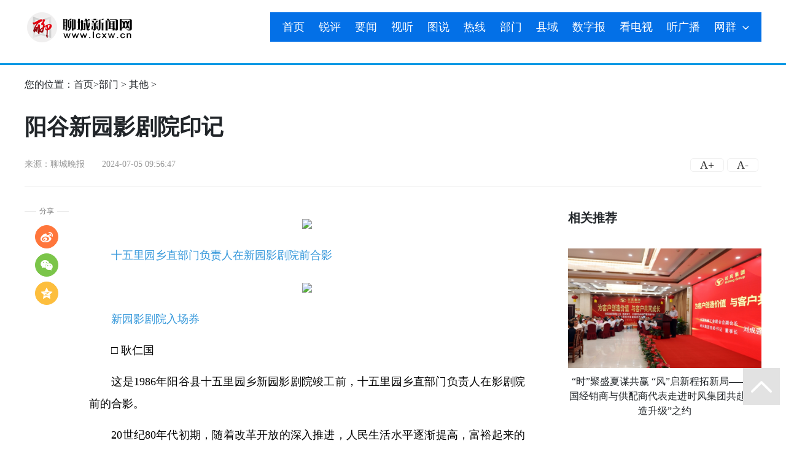

--- FILE ---
content_type: text/html
request_url: http://www.lcxw.cn/bumen/qita/20240705/71562.html
body_size: 30559
content:
<!DOCTYPE html>
<html>

<head>
<meta http-equiv="Content-Type" content="text/html;charset=utf-8">
		<meta name="renderer" content="webkit" />
		<meta name="force-rendering" content="webkit" />
		<meta http-equiv="X-UA-Compatible" content="IE=Edge,chrome=1" />
		<meta http-equiv="X-UA-Compatible" content="IE=edge" />

		<meta http-equiv="Pragma" content="no-cache">
		<meta http-equiv="Cache-Control" content="no-cache">
		<meta http-equiv="Expires" content="0">

		<meta name="renderer" content="webkit" />
		<title>阳谷新园影剧院印记 - 聊城新闻网</title>
		<meta name="keywords" content="聊城新闻网，聊城,聊城市,山东聊城,聊城新闻,liaocheng,聊城门户网站">
		<meta name="description" content="聊城新闻网是聊城市新闻传媒中心与聊城市政府新闻办公室联合主办的大型综合性门户网站，是具有互联网新闻信息服务许可和广播电视节目制作经营许可的重点新闻门户网站。">

		<script src="/asset/js/jquery-3.7.1.js"></script>

	<script src="http://res.wx.qq.com/open/js/jweixin-1.6.0.js"></script>

	<link rel='stylesheet' href='/asset/css/bootstrap.min.css' />
	<!-- <link rel='stylesheet' href='/asset/css/swiper.min.css' /> -->
	<link rel='stylesheet' href='/asset/css/animate.css' />
	<link rel='stylesheet' href='/asset/css/styles.css'  media="screen"/>
	<link rel='stylesheet' href='/asset/css/share.min.css'/>

  <link rel='stylesheet' href='/comment/css/styles.css'/>

</head>

<body>
	<!-- mobie -->

	<!--导航-->
 

	<!-- mobie -->

	<div class="top_logo" style="padding:0">
		<!-- <img class="top_logo_img1" src="/asset/images/logo.gif" alt=""> -->
		<img src="/asset/logo.jpg" style="width: 100%;">
	</div>
	<div class="top_line"></div>
	<div class="top_menu">
	
			 		            		            		             	<a href="http://www.lcxw.cn/ruiping/" ><div class="top_menu_list">锐评</div></a>
		             					             
		            		            		             	<a href="http://www.lcxw.cn/yaowen/" ><div class="top_menu_list">要闻</div></a>
		             					             
		            		            		             	<a href="http://www.lcxw.cn/shiting/" ><div class="top_menu_list">视听</div></a>
		             					             
		            		            		             	<a href="http://www.lcxw.cn/tushuo/" ><div class="top_menu_list">图说</div></a>
		             					             
		            		            		             	<a href="http://www.lcxw.cn/rexian/" ><div class="top_menu_list">热线</div></a>
		             					             
		            		            		             	<a href="http://www.lcxw.cn/bumen/" ><div class="top_menu_list">部门</div></a>
		             					             
		            		            		             	<a href="http://www.lcxw.cn/xianyu/" ><div class="top_menu_list">县域</div></a>
		             					             
		            		            		                <a href="/" ><div class="top_menu_list">数字报</div></a>
		             					             
		            		            		             	<a href="http://www.lcxw.cn/kands/" ><div class="top_menu_list">看电视</div></a>
		             					             
		            		            		             	<a href="http://www.lcxw.cn/radio/" ><div class="top_menu_list">听广播</div></a>
		             					             
		            	            	</div>

	<!-- mobie -->

	<!--导航-->
	<a href="#top" id="to-top"></a>
	<div class="navbor marb20">
		<div class="container" style="padding: 20px 0px; display: flex; justify-content: space-between">
			<div class="logo">  
				<a href="/" ><img src="/asset/images/logo.gif" alt=""></a> 
			</div>
			
			<nav class="nav2022" style="border: none;width: 800px">
				<ul class="fle-a">

					<li><a href="/" target="_blank">首页</a></li>
						 			            
			            			             <li><a href="http://www.lcxw.cn/ruiping/" target="_blank">锐评</a></li>
			             						             
			            
			            			             <li><a href="http://www.lcxw.cn/yaowen/" target="_blank">要闻</a></li>
			             						             
			            
			            			             <li><a href="http://www.lcxw.cn/shiting/" target="_blank">视听</a></li>
			             						             
			            
			            			             <li><a href="http://www.lcxw.cn/tushuo/" target="_blank">图说</a></li>
			             						             
			            
			            			             <li><a href="http://www.lcxw.cn/rexian/" target="_blank">热线</a></li>
			             						             
			            
			            			             <li><a href="http://www.lcxw.cn/bumen/" target="_blank">部门</a></li>
			             						             
			            
			            			             <li><a href="http://www.lcxw.cn/xianyu/" target="_blank">县域</a></li>
			             						             
			            
			            			             <li><a href="http://lcrb.lcxw.cn/" target="_blank">数字报</a></li>
			             						             
			            
			            			             <li><a href="http://www.lcxw.cn/kands/" target="_blank">看电视</a></li>
			             						             
			            
			            			             <li><a href="http://www.lcxw.cn/radio/" target="_blank">听广播</a></li>
			             						             
			            			            
							<li class="wangqun">网群 &nbsp;<img src="/asset/images/xiala.png"  alt="" />
							<div class="wq-menu" style="display: none;">
								<a href="http://www.dongchangfu.gov.cn/" target="_blank" rel="nofollow">东昌府区</a> <a href="http://www.lckfq.gov.cn/" target="_blank" rel="nofollow">开发区</a> <a href="http://www.lcgxq.gov.cn/" target="_blank" rel="nofollow">高新区</a> <a href="http://www.lcdjq.gov.cn/" target="_blank" rel="nofollow">度假区</a> <a href="http://www.linqing.gov.cn/" target="_blank" rel="nofollow">临清</a> <a href="http://www.yanggu.gov.cn/" target="_blank" rel="nofollow">阳谷</a> <a href="http://www.sdde.gov.cn/" target="_blank" rel="nofollow">东阿</a> <a href="http://www.sdsx.gov.cn/" target="_blank" rel="nofollow">莘县</a>
							</div>
							</li>
				</ul>
			</nav>
 

		</div>
	</div>


	<!--广告-->
	<!--时事-->
	<div class="container">
		<div class="sgishi">
			<p class="positionColum daoBord"> 您的位置：<a target="_blank" href="http://www.lcxw.cn">首页</a>&gt;<a href="http://www.lcxw.cn/bumen/">部门</a> > <a href="http://www.lcxw.cn/bumen/qita/">其他</a> >  </p>
		</div>
	</div>


	<!--推荐头条头条结束-->
	<!--第一屏-->
	<div class="container mart20 fle-a headline">
		<div class="biaoti">
			<h1 class="moblie_title1">
				阳谷新园影剧院印记			</h1>

			
			<div class="source f14 content_copyfrom ">来源：聊城晚报　　2024-07-05 09:56:47				<div class="sourceCtrl syshide"><span class="sizeAdd">A+</span><span class="sizeSub">A-</span></div>
			</div>
		</div>


	</div>
	<!--第二屏-->
	<div class="container mart20 fle-a">
		<div class="zlzyb">

			<div class="fenxiangw">
					<div class="fenxiang"><span>分享</span></div>
					<div class="social-share share-box" data-sites="weibo, wechat, qzone"></div>
				</div>
				<script src="/asset/js/jquery.share.min.js"></script>
				<style>
					.share-box {
						display: flex;
						flex-direction: column;
						align-items: center;
						margin-top: 10px;
					}

					.share-box a {
						display: block;
					}

					.social-share .social-share-icon {
						width: 38px;
						height: 38px;
						line-height: 38px;
						color: #fff;
					}

					.social-share .icon-weibo {
						background-color: #ff763b;
					}

					.social-share .icon-wechat {
						background-color: #7bc549;
					}

					.social-share .icon-qzone {
						background-color: #FDBE3D;
					}
				</style>



			<div class="wenzhang">

			<center>
							</center>

				 				 <p align="center"><img src="http://lcadmin.lcxw.cn/uploadfile/img/4297245ad1dad99768974713d6af6297.1" /></p>
<p align="justify">　　<font color="#3598DB">十五里园乡直部门负责人在新园影剧院前合影</font></p>
<p align="center"><img src="http://lcadmin.lcxw.cn/uploadfile/img/d1a06ae1a62b3217b4c58ed9762894fc.1" /></p>
<p align="justify">　　<font color="#3598DB">新园影剧院入场券</font></p>
<p align="justify">　　□ 耿仁国</p>
<p align="justify">　　这是1986年阳谷县十五里园乡新园影剧院竣工前，十五里园乡直部门负责人在影剧院前的合影。</p>
<p align="justify">　　20世纪80年代初期，随着改革开放的深入推进，人民生活水平逐渐提高，富裕起来的农民对精神文化生活有着强烈的渴求。为满足广大人民群众的愿望，1984年，经十五里园乡政府研究，决定在乡政府驻地十五里园村建一处影剧院。</p>
<p align="justify">　　十五里园村委会一班人积极响应，大力配合。他们多次召开会议，研究具体实施方案，最后，在乡政府的指导下，确定将地点选在十五里园中心大街北首路西、十五里园大队第六生产队的地块上，以免除六队15年公粮、提留和义务工为条件，共征用15亩耕地。乡政府筹措资金，由乡里南砖窑和北砖窑两个砖窑供砖，乡建筑队负责施工。1984年秋天破土动工，历时两年，到1986年秋天，一座高大雄伟的建筑拔地而起，这就是新园影剧院。</p>
<p align="justify">　　新园影剧院主体工程占地1500平方米，分门厅、观众厅、舞台和化妆室四部分。门厅分三层，上层是电影放映室和办公室，中层是门厅和休息室，下层在地下，是仓库；观众厅设有1210个固定座椅，分左中右三个坐区，中间有东西四个过道、南北三个过道，出入方便，上有塑料天花板吊顶，下有水磨石地面；舞台有大幕、二幕、帘幕，还有演出桌椅；化妆室内，化妆台、桌椅等配套齐全。另外，还建有演员宿舍、伙房、茶水房、售票房等，是当时阳谷县为数不多的高标准影剧院。</p>
<p align="justify">　　1986年10月12日，农历九月初九，正值重阳佳节，新园影剧院举行盛大的开业典礼。时任十五里园乡党委书记侯新廷主持仪式，全乡各村村委会全体成员，全乡机关干部，以及县委、人大、政府、政协几大班子领导都应邀前来，盛况空前。</p>
<p align="justify">　　开业当晚，影剧院内灯火通明、高朋满座。乡政府特意邀请河南周口豫剧团演出了根据《聊斋志异&middot;西湖公主》改编的大型古装神话豫剧《西湖公主》。传统的戏曲表演程式，新潮的布景、道具，以及旋转频闪灯光的运用，加上新颖的舞蹈、武打及杂技艺术等，把一出优美动人的神话故事演绎得深情而动人，给观众留下深刻的印象。影剧院内，不时响起热烈的掌声和喝彩声&hellip;&hellip;</p>
<p align="justify">　　影剧院由时任十五里园村党支部书记张圣新任经理，下有员工20多人，他们兢兢业业、尽心尽力，把影剧院管理得井井有条。有剧团时演戏，没剧团时放电影，每天都有节目。影片由聊城电影公司直接提供，每隔三天供应两部影片，且不重复。</p>
<p align="justify">　　为满足广大戏迷想看豫剧的需求，张圣新经理和时任乡文化站站长李庆余经常外出，到各地找剧团。河南洛阳豫剧团马金凤的高徒杨素珍、济宁豫剧团的王东红、聊城豫剧团的章兰等一批知名演员都曾在新园影剧院演出过。</p>
<p align="justify">　　新园影剧院存在的20多年里，丰富了当地群众的精神文化生活，成为当地群众心中一段难忘的记忆。</p>
<p align="justify">　　（本版图片均由作者提供）</p>
				 				 <div style="text-align:right; color:#8d8b8b">编辑：李明<br>
				 校对：苏永乐<br>				 审核：刘　飞
				 </div>
				 			</div>


		</div>
		<!--右边-->
		<div class="widthb fl absidebar">
			<div class="title"> <span>相关推荐</span></div>
			<ul class="side-list" id="side-list-content-3" style="">
					        					<li>
					<div class="photo2"><a target="_blank" href="http://www.lcxw.cn/bumen/qita/20250731/123635.html"><img width="315" height="195" src="http://img.lcxw.cn/28547d420991083647f13a9247459b59.jpg"></a></div>
					<p><a target="_blank" href="http://www.lcxw.cn/bumen/qita/20250731/123635.html" title="“时”聚盛夏谋共赢 “风”启新程拓新局——全国经销商与供配商代表走进时风集团共赴“制造升级”之约">“时”聚盛夏谋共赢 “风”启新程拓新局——全国经销商与供配商代表走进时风集团共赴“制造升级”之约</a></p>
				</li>
								<li>
					<div class="photo2"><a target="_blank" href="http://www.lcxw.cn/bumen/qita/20250714/121899.html"><img width="315" height="195" src="http://img.lcxw.cn/a5be6dae0004d3bae7d323c6e3c84e3c.jpg"></a></div>
					<p><a target="_blank" href="http://www.lcxw.cn/bumen/qita/20250714/121899.html" title="老区不老情——全国离退休干部先进个人荣向林">老区不老情——全国离退休干部先进个人荣向林</a></p>
				</li>
								<li>
					<div class="photo2"><a target="_blank" href="http://www.lcxw.cn/bumen/qita/20250630/120547.html"><img width="315" height="195" src="http://img.lcxw.cn/c99e63fbefb6a52d172888741d1ba387.jpg"></a></div>
					<p><a target="_blank" href="http://www.lcxw.cn/bumen/qita/20250630/120547.html" title="阳谷县开展2025年防汛抢险对抗演练">阳谷县开展2025年防汛抢险对抗演练</a></p>
				</li>
								<li>
					<div class="photo2"><a target="_blank" href="http://www.lcxw.cn/bumen/qita/20250630/120546.html"><img width="315" height="195" src="http://img.lcxw.cn/946aeb1971fc4ca21c107d3434d13cd2.jpg"></a></div>
					<p><a target="_blank" href="http://www.lcxw.cn/bumen/qita/20250630/120546.html" title="阳谷县与台前县召开金堤河共建共治联席会议">阳谷县与台前县召开金堤河共建共治联席会议</a></p>
				</li>
											</ul>

			<!--排行结束-->
		</div>
	</div>
	</div>
	<!--第三屏-->

	<!--导航-->






    <div class="container mart20 fle-a">

			<div class="show_tj">

			<div class="menu lineCgray">
				<span class="tab tabRed">部门</span>
			</div>
			<br>
			<ul>

	        			        		 
					<li class="post_xwjx_new2020" style="padding-top: 0px;">
						<div class="tupiner">
							
	 					</div>
						<div  class="wlbz">
							<h3><a href="http://www.lcxw.cn/bumen/weijian/20250804/123897.html">我市举办首届婚孕检高风险优秀病案评选</a></h3>
							<div class="dibut">
								<div class="ly2020">
									<p>2025-08-04 10:23:41</p>
									<p></p>
								</div>
								<div class="ly2020" style="float: right;">
								<!-- 	<p><img src="/asset/images/fenxiang.png" width="14" height="14" alt=""/></p>
									<p>分享</p> -->
								</div>
							</div>
						</div>
					</li>
					
					<li class="post_xwjx_new2020" style="padding-top: 0px;">
						<div class="tupiner">
							
	 					</div>
						<div  class="wlbz">
							<h3><a href="http://www.lcxw.cn/bumen/weijian/20250804/123896.html">聊城市退役军人医院：“弹性休养”新政减轻优抚对象就医负担</a></h3>
							<div class="dibut">
								<div class="ly2020">
									<p>2025-08-04 10:23:08</p>
									<p></p>
								</div>
								<div class="ly2020" style="float: right;">
								<!-- 	<p><img src="/asset/images/fenxiang.png" width="14" height="14" alt=""/></p>
									<p>分享</p> -->
								</div>
							</div>
						</div>
					</li>
					
					<li class="post_xwjx_new2020" style="padding-top: 0px;">
						<div class="tupiner">
							
	 					</div>
						<div  class="wlbz">
							<h3><a href="http://www.lcxw.cn/bumen/weijian/20250804/123895.html">聊城市预防接种技能竞赛成功举办</a></h3>
							<div class="dibut">
								<div class="ly2020">
									<p>2025-08-04 10:22:43</p>
									<p></p>
								</div>
								<div class="ly2020" style="float: right;">
								<!-- 	<p><img src="/asset/images/fenxiang.png" width="14" height="14" alt=""/></p>
									<p>分享</p> -->
								</div>
							</div>
						</div>
					</li>
										 				</ul>


				<div class="menu lineCgray">
					<span class="tab tabRed">企业</span>
				</div>
				<br>

				<ul>

	        			        		 
					<li class="post_xwjx_new2020" style="padding-top: 0px;">
						<div class="tupiner">
							
	 					</div>
						<div  class="wlbz">
							<h3><a href="http://www.lcxw.cn/qiye/qiyejiafengcai/20250213/106369.html">时风集团首月产销开门红 鼓足干劲掀生产经营高潮</a></h3>
							<div class="dibut">
								<div class="ly2020">
									<p>2025-02-13 10:19:29</p>
									<p></p>
								</div>
								<div class="ly2020" style="float: right;">
								<!-- 	<p><img src="/asset/images/fenxiang.png" width="14" height="14" alt=""/></p>
									<p>分享</p> -->
								</div>
							</div>
						</div>
					</li>
					
					<li class="post_xwjx_new2020" style="padding-top: 0px;">
						<div class="tupiner">
							
	 					</div>
						<div  class="wlbz">
							<h3><a href="http://www.lcxw.cn/qiye/qiyejiafengcai/20250103/102810.html">凝心聚力 守正创新  助力开拓民营经济高质量发展新局面</a></h3>
							<div class="dibut">
								<div class="ly2020">
									<p>2025-01-03 09:12:18</p>
									<p></p>
								</div>
								<div class="ly2020" style="float: right;">
								<!-- 	<p><img src="/asset/images/fenxiang.png" width="14" height="14" alt=""/></p>
									<p>分享</p> -->
								</div>
							</div>
						</div>
					</li>
					
					<li class="post_xwjx_new2020" style="padding-top: 0px;">
						<div class="tupiner">
							
	 					</div>
						<div  class="wlbz">
							<h3><a href="http://www.lcxw.cn/qiye/qiyejiafengcai/20250103/102809.html">用心做强企业 用情履职为民——记市人大代表赵传新</a></h3>
							<div class="dibut">
								<div class="ly2020">
									<p>2025-01-03 09:11:38</p>
									<p></p>
								</div>
								<div class="ly2020" style="float: right;">
								<!-- 	<p><img src="/asset/images/fenxiang.png" width="14" height="14" alt=""/></p>
									<p>分享</p> -->
								</div>
							</div>
						</div>
					</li>
										 				</ul>
			</div>

	</div>

    
	<div class="container mart20 fle-a" id="commentArea">
	    <div class="zlzyb">
	        <div class="fenxiangw">
	        </div>
	        <div class="wenzhang">
	            <div class="news-write">
	                <div class="title"><span>网友评论</span></div>
	                <div class="head"><img class="user_head" src="/comment/images/hb-head.png"></div>
	                <form onsubmit="return false;">
	                    <input type="text" class="text content" placeholder="写下你的评论...">
	                    <input type="button" class="sub login" value="登录">
	                    <input type="button" class="sub add_comment" style="display: none" value="提交">
	                    <div class="clear"></div>
	                </form>
	            </div>
	            <div id="comment-div" class="news-comment">
	                <div class="title"><span>全部评论</span></div>
	                <div class="list">
	                    <ul class="comment-list">
	                    </ul>
	                    <ul>
	                        <li class="comment-more" style="display: none">
	                            <div class="jiazai"><a href="javascript:;">查看更多评论>></a></div>
	                        </li>
	                        <li class="comment-no" style="display: none">
	                            <div class="jiazai"><a href="javascript:;">暂无评论</a></div>
	                        </li>
	                    </ul>
	                </div>
	            </div>
	        </div>
	    </div>
	</div>

	

	<div class="content_footer">
		<p>聊城新闻网 2006-2023 版权所有  </p>
		<p>新闻热线：18663509279</p>
	</div>

	<!--foot-main-->
			<div class="foot-main mart20">
				<div class="foot-nav">
					<a href="http://www.lcxw.cn/page/guanyuwomen.html" target="_blank">关于我们</a> |
					<a href="http://www.lcxw.cn/page/guanggaofuwu.html" target="_blank">广告服务</a> |
					<a href="http://www.lcxw.cn/page/banquanshuoming.html" target="_blank">版权声明</a> |
					<a href="http://www.lcxw.cn/page/lianxiwomen.html" target="_blank">联系我们</a> |
					<a href="http://www.lcxw.cn/page/gtplzl.html" target="_blank">跟帖评论自律管理承诺书</a> </div>
				<p> 聊城新闻网 2006-2025 版权所有 聊城市新闻传媒中心/聊城市政府新闻办公室 联合主办<br>
					<a href="#" >互联网新闻信息服务许可证编号：37120240004</a> <a
						href="http://beian.miit.gov.cn" target="_blank">鲁ICP备09083931号</a> <a target="_blank"
						href="http://www.beian.gov.cn/portal/registerSystemInfo?recordcode=37150202000134"
						style="display:inline-block;text-decoration:none;height:20px;line-height:20px;"><img
							src="/asset/images/beian.png" width="20" height="20" alt="" />鲁公网安备 37150202000134号</a><br>
					<a>信息网络传播视听节目许可证编号：115330086</a>　<a>广播电视节目制作经营许可证（鲁）字第720号</a><br>
					本网违法和不良信息举报电话：18663509279 举报邮箱：liufei@lcxw.cn<br>
					<img src="/asset/images/blue.png" width="80" height="80" alt="" />
				</p>
			</div>

	<!--底部-->

</body>



	<script src="/user/js/js.cookie.min.js"></script>

   <script src="/asset/js/main.js"></script>

    <script>

        let islink = 0;
        let weburl = '';//外部链接

    	if(islink==1 && weburl!=''){
    		location.href= weburl;
    	}

			var maxFont=50;
			var minFont=14;
			var changeFontsList=[".wenzhang p",".biaoti h1",".f14",".side-list p"]
			$(".sizeAdd").click(function () {
				var curFont=parseFloat($(".wenzhang p").css("font-size"));
				if(curFont>maxFont){
					return false;
				}
				for(var q=0;q<changeFontsList.length;q++){
					changeFonts(changeFontsList[q],1.1)
				}
			});
			$(".sizeSub").click(function () {
				var curFont=parseFloat($(".wenzhang p").css("font-size"));
				if(curFont<minFont){
					return false;
				}
			for(var q=0;q<changeFontsList.length;q++){
				changeFonts(changeFontsList[q],0.9)
			}
			});
			function changeFonts(i,number){
					$(i).css("font-size", parseFloat($(i).css("font-size")) * number);
			}

		</script>




		<script>

		if ((navigator.userAgent.match(/(phone|pad|pod|iPhone|iPod|ios|iPad|Android|wOSBrowser|BrowserNG|WebOS)/i))) {
			document.write("<script src=/asset/js/rem.js><\/script>")
		}
	</script>


<script>
    $(function () {
        let token = Cookies.get('liao_token');

        let catid = 444;
        let newsid = 71562;

        if(token){
        	$.get('http://api.lcxw.cn/index.php?m=api&c=coment&a=web_post_show&token='+token);
        }


        //statics
        $.get('http://lcadmin.lcxw.cn/index.php?m=api&c=content&a=show_pub&catid=444&id=71562')

        function login_status() {
            let params = {
                token: token
            }
            $.ajax({
                type: "POST",
                url: "http://lcadmin.lcxw.cn/index.php?m=api&c=coment&a=login_status",
                data: params,
                success: function (res) {
                    if (res.code === 200) {
                        $(".user_head").attr("src", res.data.headimg)
                        $(".login").hide()
                        $(".add_comment").show()
                    }
                }
            });
        }

        let page = 1
        function list(page) {
            let params = {
                token: token,
                catid: catid,
                newsid: newsid,
                page: page,
                num: 5
            }
            $.ajax({
                type: "POST",
                url: "http://lcadmin.lcxw.cn/index.php?m=api&c=coment&a=getcomment_pub",
                data: params,
                success: function (res) {
                    if (res.code === 200) {
                        res.data.forEach(function(item){
                            let status_str = ''
                            if (item.status == 0) {
                                status_str = '(审核中)'
                            }
                            let html = '<li>\n' +
                                '<div class="head"><img src="' + item.headimg + '" width="86" height="86" alt=""/></div>\n' +
                                ' <div class="show">\n' +
                                '<h4><span>' + item.username + '&nbsp;</span>\n' +
                                '<label>' + item.creat_at + '</label>\n' +
                                '<label style="color:#999;">' + status_str + '</label>\n' +
                                '</h4>\n' +
                                '<p class="text1">' + item.content + '</p>\n' +
                                '</div>\n' +
                                '<div class="clear"></div>\n' +
                                '</li>'
                            $(".comment-list").append(html)
                        })
                        if (res.data.length === 0) {
                            $(".comment-more").hide()
                        } else {
                            $(".comment-more").show()
                        }
                        if (page === 1 && res.data.length === 0) {
                            $(".comment-no").show()
                        } else {
                            $(".comment-no").hide()
                        }
                    } else {
                        $(".comment-no").show()
                    }
                }
            });
        }

        login_status()
        list(page)

        $('.login').click(function(){
		  location.href='/user/login.html';
		})

        $(".comment-more").on('click', function () {
            list(++page)
        })

        $(".add_comment").on('click', function () {
            let content = $(".content").val()
            let params = {
                token: token,
                catid: catid,
                newsid: newsid,
                content: content
            }
            $.ajax({
                type: "POST",
                url: "http://lcadmin.lcxw.cn/index.php?m=api&c=coment&a=postcomment",
                data: params,
                success: function (res) {
                    alert(res.message)
                    if (res.code != 200) {
                        return
                    }
                    let item = res.data;

                    let html = '<li>\n' +
                        '<div class="head"><img src="' + item.headimg + '" width="86" height="86" alt=""/></div>\n' +
                        ' <div class="show">\n' +
                        '<h4><span>' + item.username + '&nbsp;</span>\n' +
                        '<label>' + item.creat_at + '</label>\n' +
                        '<label style="color:#999;">(审核中)</label>\n' +
                        '</h4>\n' +
                        '<p class="text1">' + item.content + '</p>\n' +
                        '</div>\n' +
                        '<div class="clear"></div>\n' +
                        '</li>'
                    $(".comment-list").prepend(html)
                    $(".comment-no").hide()
                }
            });
        })

		function wxShare(options,url){
			if(url == undefined || url == ""){
				url = window.location.href.split('#')[0];
			}
			let shareObj = {
				imgUrl: 'http://lcadmin.lcxw.cn/statics/share.png', // 分享图标
				desc: '聊城新闻网', // 分享描述
				title: '聊城新闻网', // 分享标题
				type: 'link', // 分享类型  [music, video, link]
				dataUrl: '', // 如果type是music或video，则要提供数据链接，默认为空,
				link: url, // 分享链接，该链接域名或路径必须与当前页面对应的公众号JS安全域名一致 默认当前路径,
				/**
				 * 分享成功后的回调
				 */
				success: function () {
					Message.success('分享成功')
				},
				/**
				 * 取消时的回调
				 */
				cancel: function () {
					Message.info('取消分享')
				}
			}

			// IE 兼容方法
			if (typeof Object.assign != 'function') {
				Object.assign = function(target) {
					'use strict';
					if (target == null) {
						throw new TypeError('Cannot convert undefined or null to object');
					}

					target = Object(target);
					for (var index = 1; index < arguments.length; index++) {
						var source = arguments[index];
						if (source != null) {
							for (var key in source) {
								if (Object.prototype.hasOwnProperty.call(source, key)) {
									target[key] = source[key];
								}
							}
						}
					}
					return target;
				};
			}

			options = Object.assign(shareObj, options)

			let sign_url = "http://api.lcxw.cn/index.php?m=api&c=weixin&a=getwxSha1_pub&url="+encodeURIComponent(options.link);
			console.log('sign_url:', sign_url);
			$.ajax({
				type : "get",
				url : sign_url,
				dataType : "jsonp",
				jsonp: "callback",
				jsonpCallback:"success_jsonpCallback1",
				success : function(json){
					console.log('json:',json);
					console.log('options:',options);
					wx.config({
						debug: false,
						appId: json.wxappid,
						timestamp: json.timestamp,
						nonceStr: json.wxnonceStr,
						signature: json.wxSha1,
						jsApiList: ['checkJsApi', 'onMenuShareQQ', 'onMenuShareWeibo', 'onMenuShareAppMessage', 'onMenuShareTimeline']
					});

					wx.ready(function(){
						wx.onMenuShareQQ(options)
						wx.onMenuShareWeibo(options)
						wx.onMenuShareTimeline(options);
						wx.onMenuShareAppMessage(options);
					});
				},
				error:function(jqXHR, textStatus, errorThrown){
					console.log('jqXHR:', jqXHR);
					console.log('textStatus:', textStatus);
					console.log('errorThrown:', errorThrown);
				}
			});
		}
		let title ='阳谷新园影剧院印记';

		let imgUrl = ''? '' : 'http://lcadmin.lcxw.cn/statics/share.png';

		wxShare({
			"imgUrl": imgUrl,
			"title": title,
			"desc": '聊城新闻网',
		})
    })
</script>

</html>


--- FILE ---
content_type: text/css
request_url: http://www.lcxw.cn/asset/css/styles.css
body_size: 52806
content:
/* 2023 05.25*/


body{
        font-family: "Microsoft Yahei","SimSun";
}


#commentArea {
    display: none;
}

/* 瑙嗗彛瀹藉害鏈€灏忎负320px锛屾渶澶т负640px鏃讹紝鍛堢幇鏍峰紡 */
@media (min-width: 320px) and (max-width: 750px) {
    /* body {
		background: #f00;
	} */

    * {
        margin: 0;
        padding: 0;
        box-sizing: border-box;
    }

    html,
    body {
        width: 100%;
        height: 100%;
        position: relative;
    }

    a {
        text-decoration: none;
    }

    p {
        margin-bottom: 0;
    }



    .show_tj {
        display: none;
    }

    .top_logo {
        display: flex;
        justify-content: space-between;
        align-items: center;
        padding: 0.25rem 0.25rem 0.25rem 0.12rem;
        height: 0.83rem;
    }


    .top_logo_img1 {
        width: 2.2rem;
        height: 0.54rem;
    }

    .top_logo_img2 {
        width: 2rem;
        height: 0.6rem;
    }

    .top_line {
        height: 0.04rem;
        background: #0598E4;
    }

    .top_menu {
        height: 0.58rem;
        background: #0370E7;
        padding: 0.14rem 0.19rem;
        padding-right: 0;
        display: flex;
        align-items: center;
        overflow-x: auto;
    }

    .top_menu::-webkit-scrollbar {
        width: 0;
        height: 0;
    }

    .top_menu_list {
        font-size: 0.3rem;
        color: #FFFFFF;
        margin-right: 0.51rem;
        white-space: nowrap;
    }

    .moblie_title1 {
        /* margin: 0.6rem 0.43rem 0.1rem 0.22rem; */
        font-size: 0.45rem;
        color: #000;
        line-height: 1.5;
        word-break: break-all;
        text-overflow: ellipsis;
        display: block;
        -webkit-box-orient: vertical;
        -webkit-line-clamp: 3;
        overflow: hidden;
        font-weight: 600;
        margin-top: 0.6rem;
        margin-bottom: 0.2rem;
        padding-left: 0.2rem;
        padding-right: 0.1rem;
        text-align: center;
    }

    .content_title2 {
        margin: 0.1rem 0.3rem 0.2rem 0.3rem;
        font-size: 0.37rem;
        color: #333333;
        line-height: 1.5;
        word-break: break-all;
        text-overflow: ellipsis;
        display: -webkit-box;
        -webkit-box-orient: vertical;
        -webkit-line-clamp: 2;
        overflow: hidden;
    }

    .content_copyfrom {
        margin-left: 0.23rem;
        margin-right: 0.3rem;
        margin-bottom: 0.36rem;
        font-size: 0.28rem;
        color: #646d81;
        text-align: center;
    }

    .content_img {
        width: 6.7rem;
        height: 4.43rem;
        margin-top: 0.36rem;
        margin-bottom: 0.47rem;
    }

    .content_author {
        font-size: 0.38rem;
        font-weight: bold;
        color: #333333;
        text-align: right;
        margin-right: 0.21rem;
        margin-bottom: 0.96rem;
    }

    .content_footer {
        height: 1.6rem;
        background: #F4F4F6;
        padding: 0.42rem 1.67rem 0.42rem 1.7rem;
    }

    .content_footer p {
        font-size: 0.28rem;
        color: #666666;
        text-align: center;
        line-height: 1.5;
    }

    .wenzhang p {
        margin-bottom: 0.3rem;
        font-size: 0.35rem;
        color: #000;
        line-height: 2em;
    }

    .wenzhang_edit {
        padding: 10px 0 10px;
        line-height: 2em;
        text-align: right;
        font-size: 12px;
    }

    .wenzhang video,
    .wenzhang img {
        text-align: center;
        margin: 0 auto;
        display: block;
    }

    .wenzhang video {
        width: 96%;
    }

    .foot-main,
    .sgishi {
        display: none;
    }



    /* PC */

    .widthb,
    .fl .navbor,
    .marb20,
    #footer,
    .sgishi .sourceCtrl,
    .syshide,
    .fenxiangw,
    .sgishi .show_tj {
        display: none;
    }
}

/* 瑙嗗彛瀹藉害鏈€灏忎负640px锛屾渶澶т负1024px鏃讹紝鍛堢幇鏍峰紡 */
/* @media (min-width: 640px) and (max-width: 1024px) {
    body {
        background: #00f;
    }
} */

/* 瑙嗗彛瀹藉害鏈€灏忎负1024px锛屾渶澶т负1920px鏃讹紝鍛堢幇鏍峰紡 */
@media (min-width: 750px) {
    /* body {
		background: #0f0;
	} */

    a {
        color: inherit;
    }

    a:hover {
        color: inherit;
        text-decoration: none;
    }

    ul {
        list-style: none;
        padding-left: 0px;
    }

    p {
        margin-top: 0;
        margin-bottom: 0;
    }

    @font-face {
        font-family: 'iconfont';
        src: url('../fonts/iconfont.eot');
        src: url('../fonts/iconfont.eot?#iefix') format('embedded-opentype'), url('../fonts/iconfont.woff2') format('woff2'), url('../fonts/iconfont.woff') format('woff'), url('../fonts/iconfont.ttf') format('truetype'), url('../fonts/iconfont.svg#iconfont') format('svg');
    }

    @font-face {
        font-family: 'iconfont';
        src: url('../fonts1/iconfont.eot');
        src: url('../fonts1/iconfont.eot?#iefix') format('embedded-opentype'), url('../fonts1/iconfont.woff2') format('woff2'), url('../fonts1/iconfont.woff') format('woff'), url('../fonts1/iconfont.ttf') format('truetype'), url('../fonts1/iconfont.svg#iconfont') format('svg');
    }

    .checkMore2020 a {
        color: #af1d00;
    }

    .col-9 {
        padding: 0px;
    }

    .newswt p span a {
        color: #af1d00;
    }

    .bignews p span a {
        color: #af1d00;
    }

    .bdd {
        width: 300px;
        height: 120px;
        overflow: hidden;
        margin: 0 auto;
    }

    .part2conmdfrnews .bdd img:hover {
        width: 300px;
        height: 120px;
        transform: scale(1.1, 1.1);
    }

    .piclink a:hover {
        transform: scale(1.02, 1.02);
    }

    .iconfont {
        font-family: "iconfont" !important;
        font-size: 16px;
        font-style: normal;
        -webkit-font-smoothing: antialiased;
        -moz-osx-font-smoothing: grayscale;
    }

    .width100 img {
        width: 100%;
    }

    .topbar {
        background: #ededed;
        color: #686c6c;
        font-size: 14px;
        line-height: 40px;
    }

    .topbar img {
        margin-top: -23px;
    }

    .topbarfr {
        text-align: right;
        display: flex;
        justify-content: end;
    }

    .top {
        padding: 10px 0px;
    }

    .topfr {
        text-align: right;
    }

    .topfr a {
        border-radius: 60px;
        border: #ccc solid 1px;
        color: #999;
        padding: 3px 10px;
        margin-left: 10px;
        font-size: 14px;
    }

    .search {
        border: #cecece solid 1px;
        border-radius: 50px;
        text-align: right;
        width: 80%;
        margin-top: 7px;
        height: 26px;
        background-color: #fff;
    }

    .search .form-control {
        /* width: 150px; */
        font-size: 12px;
        line-height: 22px;
        height: 22px;
        padding: 0 10px;
    }

    .search input {
        border: none;
        background: none;
        outline: none;
    }

    .search button {
        position: absolute;
        right: 5px;
        top: 4px;
        background: #ffffff;
        border: none;
        border-radius: 50px;
        /* width: 26px; */
        height: 20px;
    }

    .tubiao img {
        margin-top: 0px;
        margin-right: 10px;
    }

    .navbox {
        background: #18acb9;
    }

    .navbox .navbar {
        padding: 0px;
    }

    .navbox .dropdown-menu {
        border: 0px;
        background: rgba(0, 0, 0, .5);
        border-top: solid 3px #f07d01;
        border-radius: 0px;
        min-width: 100px;
        padding: 0px;
        top: 60px;
    }

    .navbar-dark .navbar-nav .nav-link {
        color: #FFFFFF;
    }

    .navbar-nav a:hover {
        background-color: #02bccb;
    }

    .navbox .dropdown-item {
        color: #fff;
        text-align: center;
        padding: 0px;
        border-bottom: solid 1px #e3ecec47;
        padding: 0px 20px;
    }

    .navbox .dropdown-item:hover {
        background: #18acb9;
    }

    .navbox ul.navbar-nav {
        width: 100%;
        text-align: center;
    }

    .navbox ul.navbar-nav li {
        width: 9%;
        font-size: 18px;
        line-height: 46px;
        height: 62px;
    }

    .swiper-container1 .swiper-pagination-bullet {
        width: 80px;
        border-radius: 0px;
    }

    .swiper-container1 .swiper-pagination-bullet-active {
        background: #18acb9;
    }

    .swiper-container-horizontal>.swiper-pagination1 {
        bottom: 82px;
    }

    .sidebar {
        width: 80px;
        position: fixed;
        right: 20px;
        top: 20%;
        text-align: center;
        color: #999;
        background: #fff;
        border: #eee solid 1px;
        font-size: 14px;
        z-index: 2;
    }

    .sidebar a {
        display: block;
        padding-top: 8px;
        padding-bottom: 5px;
        line-height: 28px;
    }

    .backtop {
        background: #18acb9;
    }

    .tanchu {
        position: relative;
        padding: 5px 0px;
    }

    .sidebar span {
        font-size: 26px;
    }

    .sidebar a:hover {
        transform: scale(1.1);
        color: #18acb9;
    }

    .erweimatan,
    .phonetan {
        position: absolute;
    }

    .erweimatan {
        width: 178px;
        height: 155px;
        margin-top: -77.5px;
        left: -160px;
        top: 50%;
    }

    .phonetan {
        width: 150px;
        height: 132px;
        margin-top: -43px;
        left: -150px;
        top: 9%;
        background: url("../images/phonebg.png") no-repeat center;
        padding-top: 20px;
        font-size: 18px;
        text-align: left;
        padding-left: 20px;
        color: #18acb9;
        background-size: auto;
    }

    .tan {
        display: none;
    }

    .topmenu span {
        font-size: 52px;
        display: block;
        color: #11aab7;
        line-height: 65px;
    }

    .topmenu a {
        padding: 10px 0px 15px;
        display: block;
    }

    .wenzi {
        font-size: 26px;
    }

    .topmenu .col {
        background: url(../images/shun.jpg) center right no-repeat;
        font-size: 19px;
        border-radius: 7px;
        transition: all .3s ease-out .1s;
    }

    .blue-b {
        color: #5fc3c8;
    }

    .topmenu .col:hover {
        background: #11aab7;
        transition: all .3s ease-in .1s;
        color: #fff;
    }

    .topmenu .col span {
        /* transform:scale(1) ;
	  -webkit-transform:scale(1) ;
	  -moz-transform:scale(1) ;
	  -o-transform:scale(1); */
        transform: rotateY(0deg);
        transition: all .5s ease .1s;
    }

    .topmenu .col:hover span {
        color: #fff;
        /* transform:scale(1.1) ;
	  -webkit-transform:scale(1.1) ;
	  -moz-transform:scale(1.1) ;
	  -o-transform:scale(1.1); */
        transform: rotateY(360deg);
        transition: all .5s ease .2s;
    }

    .topmenu .col::before {
        content: "";
        position: absolute;
        left: 0px;
        bottom: 0px;
        width: 0;
        height: 5px;
        background: #f07d01;
        transition: all .3s ease-in .1s;
    }

    .topmenu .col:hover::before {
        width: 100%;
        transition: all .3s ease-out .1s;
    }

    .topmenu {
        border-radius: 26px;
        background: #fff;
        text-align: center;
        box-shadow: rgba(0, 0, 0, .2) 1px 1px 5px;
        border-radius: 5px;
        margin-top: -66px;
        position: relative;
        z-index: 3;
        color: #666;
    }

    .navbar-dark .navbar-nav .nav-link:focus,
    .navbar-dark .navbar-nav .nav-link:hover {
        color: #FFFFFF;
    }

    /* .topmenu .col{
	  border-right: #eee solid 1px;
	}
	.topmenu .col:last-child{
	  border-right:none;
	} */
    .swiper-containermode img {
        width: 100%;
    }

    .swiper-button-next,
    .swiper-button-prev {
        color: #FFFFFF;
    }

    .swiper-pagination-bullet {
        width: 15px;
        height: 15px;
        background: #b8b8b8;
        opacity: .5;
    }

    .swiper-container-horizontal>.swiper-pagination-bullets,
    .swiper-pagination-custom,
    .swiper-pagination-fraction {
        bottom: 17px;
    }

    .swiper-pagination-bullet-active {
        opacity: 1;
        background: #5294ed;
    }

    .swiper-containermode p {
        font-size: 18px;
        position: absolute;
        left: 0px;
        bottom: 0px;
        background: rgba(0, 0, 0, .5);
        color: #fff;
        overflow: hidden;
        text-overflow: ellipsis;
        white-space: nowrap;
        margin: 0px;
        width: 100%;
        line-height: 58px;
        width: 100%;
        padding-left: 20px;
        padding-right: 100px;
    }

    .swiper-paginationmode {
        text-align: right;
    }

    .swiper-container-horizontal>.swiper-pagination-bullets,
    .swiper-pagination-custom,
    .swiper-pagination-fraction {
        width: 98%;
    }

    .mt40px {
        margin-top: 20px;
    }

    .part1fr ul.part1ul {
        list-style: none;
        overflow: hidden;
    }

    .part1fr ul.part1ul li {
        float: left;
        cursor: pointer;
        text-align: center;
        border-radius: 5px;
        padding: 5px 10px;
        font-size: 20px;
        margin-right: 20px;
    }

    .part1fr ul.part1ul li.aa {
        background-color: #18acb9;
        color: white;
        font-size: 22px;
    }

    .part1fr .content1>div {
        display: none;
        position: relative;
    }

    .more {
        position: absolute;
        color: #999;
        right: 0px;
        top: -52px;
        font-size: 14px;
    }

    .part1fr .content1>div.aa {
        display: block;
    }

    .container {
        padding: 0px;
        max-width: 1200px;
    }

    .jyzn-b {
        color: #FFFFFF;
        font-weight: bold;
    }

    .lut-b {
        font-size: 20px;
        line-height: 32px;
        background-color: #f2f2f2;
        margin: 0px;
    }

    .lut-b .col {
        padding: 10px;
        text-align: center;
    }

    .lut-b .col img {
        margin-right: 15px;
    }

    .lt-index {
        color: #ccc;
        margin-top: 15px;
        background-color: #daf5f7;
        padding: 8px 0 4px;
        text-align: center;
        margin-bottom: 30px;
    }

    .lt-index a.cur {
        color: #20b673;
        font-weight: 700;
        background-color: #2e848e;
        color: #FFFFFF;
        padding: 5px;
        border: 0px;
    }

    .lt-index span,
    .lt-index a {
        display: inline-block;
        padding: 0 10px;
        line-height: 1;
        border-right: 1px solid #ccc;
        font-size: 16px;
    }

    .lt-index a {
        color: #868686;
    }

    .kszn {
        border: solid 1px #ebebeb;
        padding: 22px;
        width: 380px;
        margin-bottom: 30px;
    }

    .kszn h5 {
        color: #18acb9;
        font-size: 20px;
        font-weight: bold;
        text-align: center;
    }

    .kszn h6 {
        background-color: #daf5f7;
        border-radius: 20px;
        width: -webkit-fit-content;
        width: fit-content;
        width: -moz-fit-content;
        padding: 10px;
        text-align: center;
        font-size: 14px;
        line-height: 14px;
        color: #18acb9;
        margin: 0 auto;
    }

    .kszn h6 img {
        margin-right: 10px;
    }

    .ksjs {
        display: flex;
        flex-wrap: wrap;
        justify-content: space-between;
    }

    .newswt-b p {
        font-size: 14px;
        overflow: hidden;
        text-overflow: ellipsis;
        margin-bottom: 0px;
        color: #999;
        text-indent: 2rem;
        line-height: 26px;
    }

    .newswt-b p span a {
        color: #be0822;
    }

    .newswt-b {
        border-top: dashed 1px #dddddd;
        margin-top: 20px;
        padding-top: 10px;
    }

    /*鍏氬缓*/
    .navbox-b {
        background-color: #b30607;
    }

    .liebiao-bannerd {
        background: url(../images/liebiao-bannerd.jpg) top center no-repeat;
        height: 237px;
    }

    /* background: url(../images/liebiao-banner.jpg) top center no-repeat;
	 height: 237px;
	} */
    .breadNavb a {
        color: #3D3D3D;
        font-size: 16px;
    }

    .breadNavb {
        margin-top: 20px;
        margin-bottom: 20px;
        border-bottom: solid 1px #ececec;
        padding-bottom: 10px;
    }

    .breadNavb>a:not(:last-child):after {
        content: '>';
        display: inline-block;
        margin: 0 5px;
    }

    .breadNavb-icon {
        width: 18px;
        height: 18px;
        display: inline-block;
        margin-right: 8px;
        background: url(../images/homeb.jpg) no-repeat;
        background-size: 100%, 100%;
    }

    .am-text-leftb {
        background: url(../images/liieb-b2.jpg) top left no-repeat;
        height: 191px;
        background-size: 100%;
        padding: 15px;
        margin: 30px auto;
        display: flex;
    }

    a:hover .am-text-leftb {
        height: 191px;
        background: url(../images/liieb-c.jpg) top left no-repeat;
        color: white;
        background-size: 100%;
        padding: 15px;
        margin: 30px auto;
        display: flex;
    }

    /* 娉ㄥ唽 */
    .yhzc {
        width: 1007px;
        background: #fff;
        border: 5px solid #dddee2;
        margin: 0 auto;
        padding: 20px;
    }

    .btz {
        font-size: 12px;
    }

    .zcbt {
        font-size: 24px;
        text-align: left;
    }

    .zcbt img {
        padding: 20px;
    }

    .yhzc_l {
        padding-left: 30px;
    }

    .ytpic {
        margin: 80px 10px;
    }

    .padding0 {
        padding: 0;
    }

    /* 鐧诲綍 */
    .abc {
        justify-content: space-between;
        width: 85%;
        margin: 0 auto;
    }

    .cpr {
        justify-content: flex-end;
        width: 95%;
    }

    .am-pagination>.am-active>a,
    .am-pagination>.am-active>a:focus,
    .am-pagination>.am-active>a:hover,
    .am-pagination>.am-active>span,
    .am-pagination>.am-active>span:focus,
    .am-pagination>.am-active>span:hover {
        z-index: 2;
        color: #fff;
        background-color: #11aab7;
        border-color: #0e90d2;
        cursor: default;
    }

    .am-pagination>.am-active>a,
    .am-pagination>.am-active>a:focus,
    .am-pagination>.am-active>a:hover,
    .am-pagination>.am-active>span,
    .am-pagination>.am-active>span:focus,
    .am-pagination>.am-active>span:hover {
        z-index: 2;
        color: #fff;
        background-color: #11aab7;
        border-color: #0e90d2;
        cursor: default;
    }

    .ac {
        font-size: 12px;
        float: left;
        margin-right: 14px;
        display: flex;
    }

    .ac span {
        border-left: solid 1px #d0d0d0;
        height: 14px;
        align-self: center;
        margin-left: 12px
    }

    .logo {
        width: 202px;
    }

    .fle-a {
        display: flex;
        justify-content: space-between;
    }

    .nav2022 {
        border-top: solid 2px #0598e4;
        background-color: #0370e7;
    }

    .nav2022 li {
        font-size: 18px;
        line-height: 58px;
    }

    .nav2022 li a {
        color: #ffffff;
    }

    .nav2022 li span {
        border-left: solid 1px #d0d0d0;
        height: 14px;
        align-self: center;
    }

    .nav2022 ul {
        margin: 0px;
    }

    .youtiao {
        border: 1px solid #f2f2f2;
        padding-top: 20px;
        overflow: hidden;
    }

    .youtiao h1 {
        font-size: 34px;
        line-height: 1.2;
        /* height: 46px; */
        text-align: center;
        font-weight: bold;
    }

    .youtiao h1 a {
        color: #ea2b4a;
    }

    .mid {
        border-top: 1px solid #f2f2f2;
        margin-top: 15px;
    }

    .mid .lista {
        float: left;
        width: 1200px;
        margin-top: 11px;
    }

    .mid .lista ul {
        padding-top: 8px;
        overflow: hidden;
    }

    .mid .lista li {
        float: left;
        /*width: 365px;*/
        width: 100%;
        height: 34px;
        margin-left: 26px;
        line-height: 34px;
        font-size: 16px;
        background: url(../images/list-dot1.png) no-repeat left center;
        padding-left: 18px;
        overflow: hidden;
    }

    .mid .lista li a {
        color: #464646;
    }

    .youtiao-b {
        border: 1px solid #f2f2f2;
        margin-top: 22px;
    }

    .youtiao-b h1 {
        font-size: 34px;
       /* height: 56px;*/
        text-align: center;
        font-weight: bold;
        background: url(../images/toutiao.png)no-repeat 0 2px;
        padding: 0px 10px 5px 46px;
        width: fit-content;
        width: -webkit-fit-content;
        width: -moz-fit-content;
        margin: 20px auto;
    }

    .youtiao-b h1 a {
        color: #142f65;
    }

    /* 鏃舵斂蹇姤 */
    .quick-scroll {
        position: relative;
        padding-left: 126px;
        padding-right: 10px;
        line-height: 40px;
        background: #eaf2fd;
    }

    .quick-scroll .label {
        position: absolute;
        left: 0;
        top: 4px;
        box-sizing: border-box;
        width: 140px;
        padding-left: 16px;
    }

    .quick-scroll .label a {
        color: #fff;
        font-size: 22px;
    }

    .quick-scroll .bd {
        width: 100%;
        overflow: hidden;
        height: 40px;
    }

    .quick-scroll ul {
        white-space: nowrap;
    }

    .quick-scroll li {
        display: inline-block;
        vertical-align: top;
        margin-right: 30px;
    }

    .quick-scroll a {
        white-space: nowrap;
        display: block;
        font-size: 14px;
        padding-left: 10px;
        text-overflow: ellipsis;
        width: 290px;
        overflow: hidden;
    }

    .quick-scroll .bd a::before {
        content: "";
        display: inline-block;
        width: 3px;
        height: 3px;
        border-radius: 3px;
        background: #666;
        margin-bottom: 4px;
        margin-right: 6px;
    }

    .lista li {
        font-size: 18px;
        overflow: hidden;
        height: 2.3em;
        line-height: 2.3;
    }

    .lista li a {
        color: #333333;
    }

    .imgSubBox {
        width: 784px;
        position: relative;
        height: 128px;
        overflow: hidden;
        margin-top: 20px;
    }

    .imgSub .arrow {
        position: absolute;
        top: 50px;
        cursor: pointer;
        width: 24px;
        height: 42px;
        display: block;
        z-index: 1;
    }

    .imgSub .arrowNext {
        background: url(../arrownext.png) no-repeat;
        right: 0;
    }

    .imgSub .arrowPrev {
        background: url(../arrowprev.png) no-repeat;
        left: 0;
    }

    .imgSub {
        position: relative;
        overflow: hidden;
        margin-top: 20px;
    }

    .imgList>div {
        width: 253px;
        height: 150px;
    }

    .imgList>div a {
        display: flex;
        align-items: center;
        width: 100%;
        height: 100%;
        overflow: hidden;
    }

    .imgList>div a img {
        width: 100%;
        height: 100%;
    }

    .mrgt8 {
        margin-top: 8px;
    }

    .bold {
        font-weight: bold;
    }

    .marb20 {
        margin-bottom: 20px;
    }

    /*绗笁灞�*/
    .width {
        width: 380px;
    }

    .fl {
        float: left;
        display: inline;
    }

    .lineCgray {
        background-image: url(../images/xiaz.png);
    }

    .menu {
        background-position: 0 0;
        background-repeat: repeat-x;
        position: relative;
        font-size: 0;
    }

    .tab {
        display: inline-block;
        font-size: 22px;
        border-top-width: 2px;
        border-top-style: solid;
        padding-top: 6px;
        font-weight: bold;
    }

    .shuzibao {
        display: inline-block;
        font-size: 22px;
        padding-top: 6px;
        font-weight: bold;
    }

    .tabRed {
        border-top-color: #0598e4;
        color: #0374c7;
    }

    .menu .more {
        position: absolute;
        right: 0;
        font-size: 14px;
        top: 18px;
    }

    .bigPic {
        display: flex;
        justify-content: space-between;
        flex-wrap: wrap;
    }

    .lazy {
        border-radius: 5px;
    }

    .display-a {
        justify-content: space-between;
        display: flex;
    }

    .mrgt9 {
        margin-top: 9px;
    }

    .linkWhite,
    a.linkWhite:link,
    a.linkWhite:visited,
    .linkWhite a:link,
    .linkWhite a:visited,
    .linkWhite a:hover {
        color: #fff;
    }

    .bigPic>li {
        position: relative;
        margin: 0;
    }

    .bigPic>li .pic {
        display: block;
        width: 100%;
        overflow: hidden;
    }

    .bigPic>li .txt {
        position: absolute;
        left: 1em;
        right: 1em;
        bottom: 0;
        text-align: center;
        line-height: 32px;
        height: 32px;
        z-index: 1;
        overflow: hidden;
    }

    .bigPic>li .opcity {
        position: absolute;
        bottom: 0;
        display: block;
        height: 32px;
        width: 100%;
        background: rgba(0, 0, 0, 0.6);
        border-bottom-right-radius: 5px;
        border-bottom-left-radius: 5px;
    }

    .mrgt6 {
        margin-top: 6px;
    }

    .list>li {
        line-height: 2.2;
        /* height: 2.2em; */
        overflow: hidden;
        font-size: 16px;
		white-space:nowrap;
		text-overflow:ellipsis;
    }

    .mart20 {
        margin-top: 30px;
    }

    .linkWhite .txt-a {
        font-size: 16px;
        color: black;
        text-align: center;
        background-color: #f4f4f4;
        padding: 6px;
        margin-top: 5px;
    }

    .linkWhite .txt-a a {
        color: black;
    }

    .quanweifabu {
        margin-top: 22px;
    }

    .shipin {
        position: absolute;
        left: 50%;
        top: 50%;
        height: 50px;
        width: 50px;
        margin-top: -25px;
        margin-left: -25px;
    }

    .ershipin {
        display: flex;
        justify-content: space-between;
    }

    .liuyan {
        float: right;
        margin-top: 5px;
    }

    .list-c {
        background: #f5f5f5;
        padding: 10px;
    }

    .list-c li {
        height: 34px;
        margin-left: 8px;
        line-height: 34px;
        font-size: 16px;
        background: url(../images/list-dot1.png) no-repeat left center;
        padding-left: 18px;
        overflow: hidden;
    }

    .bg-c {
        background: #f2f2f2;
        padding: 10px 26px;
        height: fit-content;
    }

    .shuzibao img {
        margin-right: 10px;
    }

    .xuanzhong {
        background-color: #e2edfc;
        padding: 5px;
        text-align: center;
        color: #0374c7;
        font-weight: bold;
        width: 86px;
        margin-right: 20px;
    }

    .xuanze {
        display: flex;
        float: right;
        margin-top: 5px;
        font-size: 16px;
    }

    .xznr {
        display: flex;
        padding-bottom: 20px;
    }

    .nxuanzhong {
        width: 86px;
        padding: 5px;
        text-align: center;
    }

    .xznr-r {
        font-size: 12px;
        margin-top: 22px;
        text-align: center;
    }

    .xznr-r li {
        background-color: #FFFFFF;
        margin: 4px 0px;
        padding: 10px;
    }

    .xznr-l {
        margin-top: 26px;
    }

    .xznr-l img {
        border-right: solid 10px #d9dada;
    }

    .right-rank-list .item {
        height: 32px;
        line-height: 32px;
        padding-left: 30px;
        margin-bottom: 6px;
        display: block;
        font-size: 16px;
        position: relative;
    }

    .right-rank-list .numb {
        position: absolute;
        left: 0;
        top: 0;
        width: 20px;
        height: 20px;
        line-height: 20px;
        background-color: #e57b00;
        color: #fff;
        text-align: center;
        border-radius: 4px;
        font-size: 14px;
        display: block;
    }

    .right-rank-list .num {
        position: absolute;
        left: 0;
        top: 0;
        width: 20px;
        height: 20px;
        line-height: 20px;
        background-color: #8bbe01;
        color: #fff;
        text-align: center;
        border-radius: 4px;
        font-size: 14px;
        display: block;
    }

    .right-rank-list .title {
        white-space: nowrap;
        display: block;
        line-height: 20px;
        -o-text-overflow: ellipsis;
        text-overflow: ellipsis;
        overflow: hidden;
        -webkit-line-clamp: 1;
    }

    .right-rank-list .itemb {
        line-height: 36px;
        padding-left: 36px;
        margin-bottom: 3px;
        display: flex;
        position: relative;
    }

    .right-rank-list .titleb {
        display: block;
        line-height: 32px;
        font-size: 18px;
        margin-left: 20px;
        margin-bottom: 20px;
    }

    .right-rank-list {
        margin-top: 20px;
        margin-bottom: 6px;
    }

    .zuoyou li span {
        border-left: solid 1px #d0d0d0;
        height: 14px;
        align-self: center;
        margin-left: 26px;
    }

    .zuoyou {
        display: flex;
    }

    .zuoyou li {
        margin-left: 26px;
        font-size: 18px;
    }

    .zuoyou li a {
        color: #000000;
    }

    .wenzib {
        background-color: #0598e4;
        color: white;
        padding: 4px 22px;
        border-bottom-right-radius: 5px;
        border-top-left-radius: 5px;
        position: absolute;
        width: fit-content;
        width: -webkit-fit-content;
        width: -moz-fit-content;
    }

    .xinmeiti-m {
        width: 556px;
    }

    .xinmeiti {
        display: flex;
        margin-top: 20px;
        justify-content: space-between;
        line-height: 27px;
    }

    .xinmeiti-m ul {
        float: left;
        margin-left: 20px;
    }

    .listab li {
        height: 34px;
        line-height: 34px;
        font-size: 16px;
        background: url(../images/list-dot12.png) no-repeat left center;
        padding-left: 18px;
        overflow: hidden;
    }

    .zlzy {
        width: 780px;
    }

    .mart20p {
        margin-top: 16px;
    }

    .icon p {
        text-align: center;
        padding: 5px 0px;
        font-size: 16px;
    }

    .icon .col {
        margin-top: 12px;
        padding: 0px;
        text-align: center;
    }

    #footer {
        width: 100%;
        margin: 0 auto;
        overflow: hidden;
        clear: both;
        font-size: 14px;
    }

    .foot-title {
        clear: both;
        margin: 0px auto;
        font-size: 18px;
        color: #3c3939;
        background: #f5f5f5;
        border: 1px #e7e4e4 solid;
        border-bottom: 0px;
        text-align: left;
        font-family: 'microsoft yahei';
        width: 1200px;
    }

    #lianjie .hd {
        height: 40px;
        line-height: 40px;
        background: #f4f4f4;
        padding: 0 10px 0 20px;
        border-bottom: 1px solid #ddd;
        position: relative;
    }

    #lianjie .hd ul {
        float: left;
        position: absolute;
        left: 20px;
        top: -1px;
        height: 42px;
    }

    #lianjie .hd ul li.on {
        height: 40px;
        background: #fff;
        border: 1px solid #ddd;
        border-bottom: 2px solid #fff;
    }

    #lianjie .hd ul li {
        float: left;
        padding: 0 15px;
        cursor: pointer;
    }

    #lianjie .bd {
        background-color: #FFF;
    }

    .foot-show {
        margin: 0px auto;
        line-height: 30px;
        white-space: nowarp;
        text-align: left;
        padding: 0px 20px;
        border-bottom: 1px #e7e4e4 solid;
    }

    #lianjie .bd ul a {
        padding: 0px;
    }

    .foot-show a {
        margin: 0px 4px;
        font-size: 14px;
    }

    .foot-title a {
        padding-left: 20px;
        padding-right: 20px;
        background: none;
        color: #333;
        cursor: pointer;
    }

    .foot-main {
        clear: both;
        padding: 20px;
        text-align: center;
    }

    .foot-nav {
        height: 40px;
        line-height: 40px;
    }

    .foot-main p {
        line-height: 36px;
    }

    .foot-main {
        background-color: #f4f4f6;
        border-top: solid 1px #dddddd;
    }

    /*浜岀骇椤�*/
    .navbor {
        border-bottom: solid 3px #0598e4;
    }

    .sgishi {
        position: relative;
        height: 30px;
    }

    .moreb {
        position: absolute;
        color: #999;
        right: 0px;
        top: 4px;
        font-size: 14px;
    }

    .sgishi h1 {
        background-color: #0598e4;
        color: white;
        padding: 4px 22px;
        border-bottom-right-radius: 10px;
        border-top-left-radius: 10px;
        position: absolute;
        width: fit-content;
        width: -webkit-fit-content;
        font-size: 26px;
        font-weight: bold;
    }

    .zlzy2 {
        width: 820px;
    }

    .erjiye-lb {
        padding: 30px;
        position: relative;
        height: 444px;
    }

    .erjiye-lb h2 a {
        color: #FFFFFF;
    }

    .erjiye-lb h2 {
        font-size: 26px;
        font-weight: bold;
        line-height: 36px;
    }

    .erjiye-lb p {
        font-size: 18px;
        line-height: 30px;
        text-indent: 2rem;
        margin-top: 20px;
    }

    .erjiye-lb p a {
        color: #FFFFFF;
    }

    .dian .num {
        position: absolute;
        z-index: 3;
        bottom: 12px;
        right: 28px;
    }

    .dian .num li span {
        z-index: 1;
        background: #FFF;
        filter: alpha(opacity=80);
        opacity: 0.8;
    }

    .dian .num li a,
    .num li span {
        position: absolute;
        z-index: 2;
        display: block;
        color: white;
        width: 100%;
        height: 100%;
        top: 0;
        left: 0;
        text-decoration: none;
    }

    .num li {
        float: left;
        position: relative;
        width: 14px;
        height: 14px;
        border-radius: 50%;
        line-height: 15px;
        overflow: hidden;
        text-align: center;
        margin-right: 6px;
        cursor: pointer;
    }

    .dian .num li.on a,
    .num a:hover {
        background: #ffd563;
    }

    .bnlp {
        float: left;
        margin-top: 10px;
        margin-bottom: 10px;
    }

    .sz {
        height: 58px;
        width: 58px;
        background: #097bce;
        font: 32px/58px "microsoft yahei";
        color: #FFFFFF;
        text-align: center;
        font-weight: bold;
        float: left;
    }

    .gyzt p {
        font: 16px/28px "microsoft yahei";
        font-weight: bold;
        padding-left: 10px;
        overflow: hidden;
    }

    .pics {
        float: left;
        margin: 10px 0px;
    }

    .mod2_hot2020 li a {
        float: left;
        width: 200px;
    }

    .mod2_hot2020 li {
        height: 56px;
        line-height: 56px;
        overflow: hidden;
        border-bottom: 1px solid #f0f0f0;
    }

    .mod2_hot2020 li span {
        font-weight: bold;
        color: #515151;
        font-size: 22px;
        float: left;
        margin-right: 20px;
    }

    .mod2_hot2020 li a {
        float: left;
        width: 200px;
    }

    .post_xwjx_new2020 {
        height: auto;
        border-bottom: 1px solid #f0f0f0;
        overflow: hidden;
        padding: 20px 0;
        position: relative;
    }

    .post_xwjx_new2020 .thumb12020 {
        margin-right: 17px;
        float: left;
    }

    .post_xwjx_new2020 h3 {
        font: 22px/38px "Microsoft Yahei";
        min-height: 40px;
        padding-bottom: 10px;
        margin: 0px;
    }

    .post_xwjx_new2020 h3 a {
        color: #333333;
    }

    .post_xwjx_new2020 .bq2020 {
        margin-bottom: 25px;
        float: left;
    }

    .post_xwjx_new2020 .bq2020 p {
        float: left;
        height: 22px;
        border: 1px solid #e7e7e7;
        border-radius: 2px;
        color: #077ec0;
        font: 12px/20px "Sim sun";
        text-align: center;
        padding: 0 6px;
        margin-right: 10px;
        margin-left: 0;
        margin-top: 0px;
    }

    .post_xwjx_new2020 .ly2020 {
        font: 12px/26px "Sim sun";
        color: #888;
        float: left;
    }

    .post_xwjx_new2020 .ly2020 p {
        margin-right: 20px;
        float: left;
        margin-top: 0px;
        margin-bottom: 0px;
        text-indent: 0rem;
    }

    .dibut {
        display: flex;
        justify-content: space-between;
    }

    .wlbz p {
        text-indent: 2rem;
    }

    .tupiner {
        float: left;
    }

    .wlbz p a {
        color: #fa6f2f;
    }

    .jiazai {
        background: #f0f0f0;
        padding: 10px;
        text-align: center;
    }

    /* 涓夌骇椤� */


    .biaoti h1 {
        font-size: 36px;
        padding-bottom: 20px;
        font-weight: bold;
    }

    .source {
        color: #999;
        position: relative;
        padding-bottom: 26px;
        border-bottom: 1px solid #eee;
    }

    .f14 {
        font-size: 14px;
    }

    .sourceCtrl {
        position: absolute;
        top: 0;
        right: 0;
    }

    .sizeAdd,
    .sizeSub {
        color: rgb(51, 51, 51);
        margin-right: 5px;
        cursor: pointer;
        padding: 0px 15px;
        border-width: 1px;
        border-style: solid;
        border-color: rgb(240, 240, 240);
        border-image: initial;
        font: 18px / 24px 寰蒋闆呴粦, 榛戜綋;
        border-radius: 5px;
    }

    .sizeAdd,
    .sizeSub {
        color: rgb(51, 51, 51);
        margin-right: 5px;
        cursor: pointer;
        padding: 0px 15px;
        border-width: 1px;
        border-style: solid;
        border-color: rgb(240, 240, 240);
        border-image: initial;
        font: 18px / 24px 寰蒋闆呴粦, 榛戜綋;
        border-radius: 5px;
    }

    .biaoti {
        width: 1200px;
    }

    .fenxiang {
        position: relative;
        color: gray;
        font-size: 12px;
        text-align: center;
        width: 72px;
    }

    .fenxiang:after {
        content: "";
        display: block;
        width: 100%;
        height: 1px;
        background: #e8e8e8;
        position: absolute;
        top: 50%;
        left: 0;
        z-index: -1;
    }

    .fenxiang span {
        display: inline-block;
        background: #fff;
        padding: 0 5px;
    }

    .fenxiangw {
        width: 72px;
    }

    .fenxiangw li {
        margin: 10px;
        text-align: center;
    }

    .wenzhang {
        margin-bottom: 15px;
        width: 710px;
    }

    .wenzhang p {
        font-size: 18px;
        line-height: 36px;
        color: #000;
        margin-top: 10px;
        margin-bottom: 15px;
    }

    .news-comment li {
        list-style-type: none;
    }

    .news-comment li .head img {
        width: 45px !important;
        height: 45px !important;
        margin: 15px 0;
        border-radius: 50%;
    }

    /*0320*/

    .title {
        line-height: 40px;
        height: 40px;
        margin-bottom: 30px;
    }

    .title .change {
        float: right;
        color: #142f65;
    }

    .ad2 {
        margin-top: 20px;
        margin-bottom: 35px;
    }

    .title .change {
        float: right;
        color: #142f65;
    }

    .title .change i {
        display: inline-block;
        vertical-align: top;
        width: 11px;
        height: 11px;
        background: url(../images/change.png);
        margin: 14px 5px 0px 0px;
        transition: transform 1s;
    }

    .title span {
        float: left;
        font-size: 20px;
        font-weight: bold;
    }

    .photo2 img {
        width: 315px;
        height: 195px;
        transition: transform 0.5s;
    }

    .side-list .photo2 {
        height: 195px;
        border-radius: 5px 5px 0px 0px;
    }

    .container.mart20.fle-a {
        position: relative;
    }

    .widthb {
        width: 315px;
        position: absolute;
        right: 0;
    }

    .zlzyb {
        width: 815px;
        display: flex;
        justify-content: space-between;
    }

    .side-list p {
        text-align: center;
        padding: 10px 0px;
    }

    .side-list li {
        margin-bottom: 40px;
        overflow: hidden;
    }

    #to-top {
        position: fixed;
        width: 60px;
        height: 60px;
        background: url(../images/to-top.png);
        right: 10px;
        bottom: 60px;
        transition: background 0.2s;
        z-index: 999;
    }

    .numb li.on a,
    .numb a:hover {
        background: #ffd563;
    }

    .numb {
        position: absolute;
        z-index: 3;
        bottom: 12px;
        right: 28px;
    }

    .numb li a,
    .numb li span {
        position: absolute;
        z-index: 2;
        display: block;
        color: white;
        width: 100%;
        height: 100%;
        top: 0;
        left: 0;
        text-decoration: none;
    }

    .numb li span {
        z-index: 1;
        background: #FFF;
        filter: alpha(opacity=80);
        opacity: 0.8;
    }

    .diande {
        float: right;
        margin-top: 3px;
    }

    .swiper-shipin-pagination .swiper-pagination-bullet {
        width: 13px;
        height: 13px;
        margin-right: 5px;
    }

    .swiper-shipin-pagination {
        right: 0;
        top: 45%;
    }

    .wangqun {
        position: relative;
    }

    .wq-menu {
        position: absolute;
        background: red;
        right: -7px;
        top: 50px;
        box-sizing: border-box;
        padding: 10px;
        width: 280px;
        height: 70px;
        line-height: 23px;
        background: #fff;
        border: 1px solid #ededed;
        z-index: 10;
    }

    .wq-menu a {
        color: #333;
        font-size: 14px;
        line-height: 25px;
        padding: 0 10px;
        display: block;
        float: left;
    }

    .swiper-sec .swiper-slide {
        display: flex;
        justify-content: space-between;
    }

    .swiper-sec .swiper-pagination {
        text-align: right;
    }

    .swiper-sec .swiper-pagination-bullet {
        width: 13px;
        height: 13px;
    }

    .swiper-sec .swiper-pagination-bullet-active {
        background: #ffd563;
    }

    .xznr-r .active {
        background-color: #007bff;
        color: #fff;
    }

    .papernone {
        display: none;
    }

    .xuanze>div {
        cursor: pointer;
    }

    .xznr-r ul li {
        cursor: pointer;
    }

    .wq-menu:before {
        content: "";
        position: absolute;
        right: 35px;
        top: -10px;
        width: 18px;
        height: 11px;
        background: url([data-uri]) 0px 0px no-repeat
    }

    .container-w {
        width: 100%;
        margin: 0 auto;
        background: url("../images/banner-erjiy.jpg") top center no-repeat;
        height: 340px;
    }

    .container-e {
        width: 100%;
        margin: 0 auto;
    }

    .breadNav {
        margin: 20px auto;
    }

    .gywm {
        display: flex;
        justify-content: space-between;
    }

    .gywm-l {
        width: 240px;
        border-top: solid 10px #0069bd;
        background-color: #e3f1fe;
        height: 478px;
    }

    .gywm-l li {
        text-align: center;
        font-size: 18px;
        line-height: 80px;
        border-bottom: solid 1px #FFFFFF;
    }

    .gywm-l li a {
        color: #0069bd;
    }

    .wlxzx {
        background-color: #0069bd;
    }

    .gywm-l li.wlxzx a {
        color: #FFFFFF;
    }

    .gywm-r {
        width: 930px;
    }

    .gywm-r h5 {
        font-size: 18px;
        border-bottom: solid 1px #0069bd;
        padding-bottom: 10px;
    }

    .gywm-r p {
        text-indent: 2rem;
        font-size: 16px;
        line-height: 32px;
        color: #000;
    }

    .gywm-r p span {
        font-size: 18px;
        color: #0069bd;
        line-height: 32px;
        font-weight: bold;
    }

    .weixinjuzhen {
        background: url(../images/weixinjuz.jpg) no-repeat top center;
        height: 1080px;
        background-size: 100%;
        background-color: #0a62dd;
    }

    .weibojuzhen {
        background-color: #0a62dd;
    }

    .fanhui a {
        color: #afefff;
    }

    .fanhui {
        padding-top: 3rem;
        padding-left: 5rem;
    }

    .juzhong img {
        text-align: center;
    }

    .biaoge {
        font-size: 14px;
        padding: 5px;
    }

    .bianji {
        margin-top: 25px;
        border-top: 1px solid #f4f4f4;
        border-bottom: 1px solid #f4f4f4;
        padding: 15px 0px;
        text-align: right;
    }

    .wenzhang span img {
        margin: 20px auto;
    }

    /* 12鏈�14鏃� */
    .bgn {
        background-color: white !important;
        text-align: left !important;
    }

    .nav2022 li a {
        color: #ffffff;
    }

    .nav2022 {
        border-top: solid 2px #0598e4;
        background-color: #0370e7;
        margin-bottom: 15px;
    }

    .nav2022 li span {
        border-left: solid 1px #2185f2;
        height: 14px;
        align-self: center;
    }

    .nav2022 ul {
        margin: 0px 20px;
    }

    .nav2022 li {
        font-size: 18px;
        line-height: 48px;
        color: white;
    }

    .nav2022 li .wq-menu a {
        color: #000000;
    }


    .show_tj {
        padding-top: 50px;
        padding-left: 100px;
        width: 800px;
    }

    /* mobie */

    .top_logo,
    .top_line,
    .top_menu,
    .content_footer {
        display: none;
    }

    .content_title2 {

        font-size: 30px;
        margin-bottom: 20px;
    }

    /*  */

    .input_box {
        width: 180px;
        height: 30px;
        padding-top: 23px;
        display: flex;
        align-items: center;
    }

    .input_box_input {
        width: 180px;
        height: 30px;
        border: #cecece solid 1px;
        border-radius: 50px;
        background: none;
        outline: none;
        padding: 5px 10px;
        padding-right: 40px;
    }
}

.wenzhang img {
    max-width: 100%;
    height: auto;
    margin: 10px 0;
}

/* pageZone */
#pageZone {
    overflow: hidden;
    margin: 0 auto;
    padding: 19px 0;
    text-align: center;
}

#pageZone span.count {
    display: none;
}

#pageZone span {
    border: 1px solid #E2E2E2;
    cursor: pointer;
    display: inline-block;
    font: 14px/2 "", "Arial Narrow", HELVETICA;
    height: 28px;
    margin-right: 3px;
    text-align: center;
    width: 24px;
}

#pageZone a {
    border: 1px solid #e2e2e2;
    cursor: pointer;
    display: inline-block;
    font: 14px/2 "", "Arial Narrow", HELVETICA;
    height: 28px;
    margin-right: 3px;
    text-align: center;
    width: 24px;
}

#pageZone a.a1 {
    width: auto;
    padding: 0 5px;
}

#pageZone .Disabled {
    width: 85px;
}

#pageZone span {
    border: 1px solid #E2E2E2;
    cursor: pointer;
    display: inline-block;
    font: 14px/2 "", "Arial Narrow", HELVETICA;
    height: 28px;
    margin-right: 5px;
    text-align: center;
    width: 28px;
    background: none repeat scroll 0 0 #007bff;
    color: #FFFFFF;
}

#pageZone span.isNow {
    background: none repeat scroll 0 0 #007bff;
    color: #FFFFFF;
}

#pageZone span.dot {
    border: medium none;
}



.gg {
    height: auto;
    overflow: hidden;
    position: relative;
    margin-bottom: 15px;
}

.ad {
    position: absolute;
    width: 24px;
    height: 14px;
    bottom: 0px;
    left: 0px;
    background: url(../images/gg.png) no-repeat center center;
}

/* 0320 */

.news-write .head {
    width: 65px;
    height: 65px;
}

.news-write .head img {
    margin-top: 0px !important;
}



.right-grid {
    margin-right: -25px;
    margin-top: 12px;
}

.right-grid .item img {
    width: 115px;
    height: 90px;
    margin-right: 16px;
    margin-bottom: 16px;
}



#zttj {
    width: 1200px;
    height: 72px;
    margin: 10px auto;
    padding-top: 8px;
    border-bottom: 1px solid #E0E0E0;
    overflow: hidden;
    display: block;
}

#zttj ul li {
    float: left;
    width: 25%;
}

#zttj ul li .photo {
    float: left;
    width: 72px;
    height: 62px;
}

#zttj ul li .photo img {
    width: 72px;
    height: 62px;
}

#zttj ul li .text {
    float: left;
    display: inline;
    margin: 0px 5px 0px 5px;
    width: 213px;
}

#zttj ul li .text h3 {
    font-size: 16px;
    height: auto;
    line-height: 24px;
    overflow: hidden;
    font-family: '脦垄脠铆脩脜潞脷';
    margin-top: 4px;
}

#zttj ul li .text p {
    width: 100%;
    height: 20px;
    line-height: 20px;
    font-size: 14px;
    overflow: hidden;
    color: #969696;
    font-family: '脦垄脠铆脩脜潞脷';
}

--- FILE ---
content_type: text/css
request_url: http://www.lcxw.cn/comment/css/styles.css
body_size: 4725
content:
/* 2023骞�1鏈�29鏃� */
.news-write {
    margin-top: 70px;
    color: #333;
}

.news-write .title {
    line-height: 28px;
    height: 28px;
}

.news-write .title span {
    float: left;
    font-weight: bold;
    font-size: 22px;
}

.news-write .head {
    float: left;
    width: 65px;
    border-radius: 50%;
    overflow: hidden;
    margin-top: 0px;
}

.news-write .head img {
    width: 100%;
    height: 100%;
}

.news-write form {
    float: right;
    width: 640px;
    height: 100px;
    overflow: hidden;
    border: 1px solid #186dd3;
    margin-top: 20px;
}

.news-write form .text {
    float: left;
    padding: 0px;
    outline: none;
    width: 450px;
    height: 43px;
    line-height: 43px;
    border: none;
    margin-left: 15px;
    font-size: 16px;
    color: #333;
}

.news-write {
    margin-top: 70px;
    color: #333;
    overflow: hidden;
}

.news-comment {
    margin-top: 70px;
    padding-bottom: 70px;
}

.sub {
    background: #186dd3;
    color: white;
    border: none;
    height: 100px;
    width: 100px;
    float: right;
}

.news-comment {
    margin-top: 70px;
    padding-bottom: 70px;
}

.news-comment .title {
    height: 45px;
    line-height: 45px;
    border-bottom: 1px solid #ebebeb;
}

.news-comment .title span {
    float: left;
    height: 45px;
    border-bottom: 1px solid #186dd3;
    font-size: 22px;
    font-weight: bold;
    color: #333;
}

.news-comment .list {
    margin-top: 35px;
    overflow: hidden;
}

.news-comment ul {
    margin-top: -20px;
}

.news-comment li {
    border-bottom: 1px solid #ebebeb;
    margin-top: 25px;
    overflow: hidden;
}

.news-comment li .head {
    float: left;
    width: 45px;
    border-radius: 50%;
    overflow: hidden;
    margin-top: 15px;
}

.news-comment li .head img {
    width: 100%;
    height: 100%;
    margin: 15px 0;
    border-radius: 50%;
}

.news-comment li .show {
    float: right;
    width: 638px;
}

.show {
    display: block;
}

.news-comment li h4 span,
.news-comment li h4 span a {
    color: #186dd3;
}

.news-comment li h4 {
    font-size: 14px;
    line-height: 20px;
    margin-bottom: 8px;
}

.news-comment li p {
    line-height: 24px;
    font-size: 14px;
    color: #4b4b4b;
}

@media (min-width: 320px) and (max-width: 750px) {

    .news-write .title {
        line-height: 0.28rem;
        height: 0.28rem;
        margin-top: 0.2rem;
    }

    .news-write .title span {
        float: left;
        font-weight: bold;
        font-size: 0.36rem;
    }

    .news-write .head {
        float: left;
        width: 1rem;
        height: 1rem;
        border-radius: 50%;
        overflow: hidden;
        margin-top: 0.5rem;
        margin-left: 0.1rem;
    }

    .news-write form {
        float: right;
        width: 5.4rem;
        height: 0.8rem;
        overflow: hidden;
        border: 0.01rem solid #186dd3;
        margin-top: 0.6rem;
        border-radius: 0.1rem;
    }

    .news-write form .text {
        float: left;
        padding: 0;
        outline: none;
        width: 4.2rem;
        height: 0.78rem;
        line-height: 0.78rem;
        border: none;
        margin-left: 0.15rem;
        font-size: 0.2rem;
        color: #333;
    }

    .sub {
        background: #186dd3;
        color: white;
        border: none;
        width: 1rem;
        height: 0.8rem;
        float: right;
        font-size: 0.24rem;
    }

    .news-comment {
        margin-top: 0.5rem;
        padding-bottom: 0.6rem;
    }

    .news-comment .title span {
        float: left;
        color: #333;
        font-weight: bold;
        font-size: 0.36rem;
        border-bottom: 0.01rem solid #186dd3;
    }

    .news-comment li .show {
        float: right;
        width: 80%;
        margin-top: 0.1rem;
    }

    .news-comment li {
        border-bottom: 0px solid #ebebeb;
        margin-top: 0.45rem;
        overflow: hidden;
    }

    .show label {
        display: inline-block;
        margin-bottom: 0.2rem;
    }

    .jiazai {
        text-align: center;
    }

    .content_footer {
        height: 1.6rem;
        background: #F4F4F6;
        padding: 0.42rem 1.6rem 0.42rem 1.6rem;
    }

    .news-comment li p {
        text-indent: 2em;
    }

    .news-comment li .head {
        margin-top: -15px;
    }

    .comment-more .jiazai a {
        color: #007bff;
        text-decoration: none;
    }

    .comment-no .jiazai a {
        color: #333;
        text-decoration: none;
    }
}

--- FILE ---
content_type: text/javascript
request_url: http://www.lcxw.cn/asset/js/main.js
body_size: 576
content:
	$('.wangqun').mouseover(function(){
					$('.wq-menu').show()
				})
				$('.wangqun').mouseleave(function(){
					$('.wq-menu').hide()
				})
	//日期
	var myDate = new Date;
	    var year = myDate.getFullYear(); //获取当前年
	    var mon = myDate.getMonth() + 1; //获取当前月
	    var date = myDate.getDate(); //获取当前日
	    var week = myDate.getDay();
	    var weeks = ["星期日", "星期一", "星期二", "星期三", "星期四", "星期五", "星期六"];
	    $("#time").html(year + "年" + mon + "月" + date + "日" + weeks[week]);